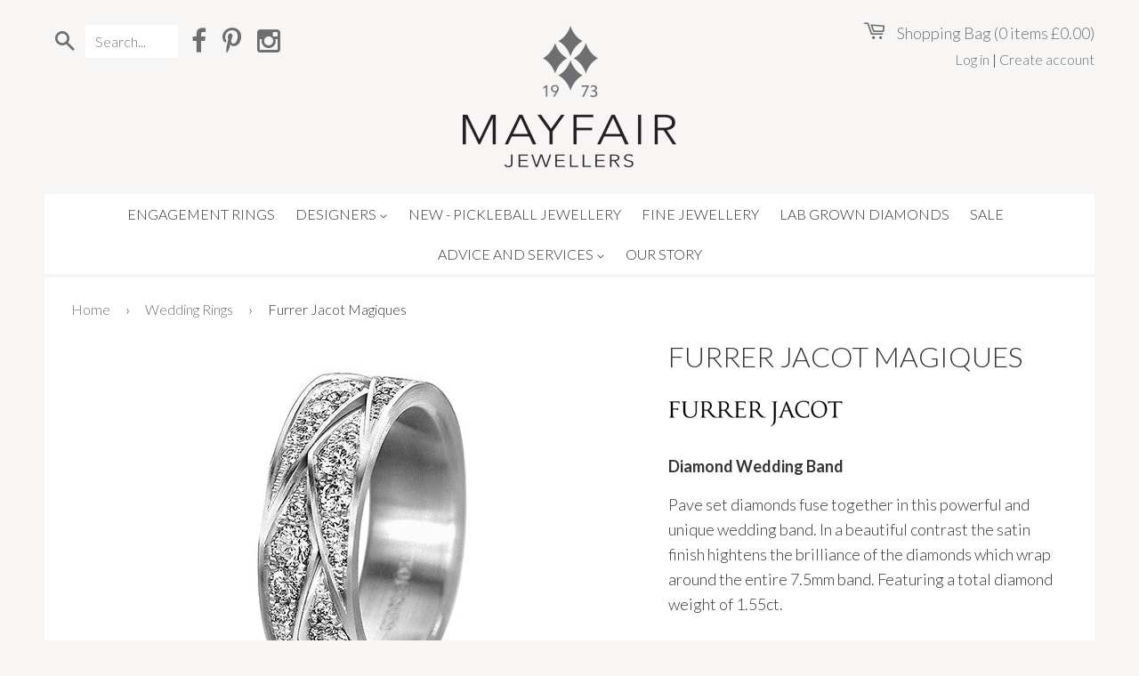

--- FILE ---
content_type: text/html; charset=utf-8
request_url: https://www.mayfairjewellers.com/collections/wedding-rings/products/furrer-jacot-62-52690-magiques-diamond-wedding-band
body_size: 19085
content:
<!doctype html>
<!--[if lt IE 7]><html class="no-js lt-ie9 lt-ie8 lt-ie7" lang="en"> <![endif]-->
<!--[if IE 7]><html class="no-js lt-ie9 lt-ie8" lang="en"> <![endif]-->
<!--[if IE 8]><html class="no-js lt-ie9" lang="en"> <![endif]-->
<!--[if IE 9 ]><html class="ie9 no-js"> <![endif]-->
<!--[if (gt IE 9)|!(IE)]><!--> <html class="no-js"> <!--<![endif]-->
<head>
  
	<!-- Basic page needs ================================================== -->
	<meta charset="utf-8">
	<meta http-equiv="X-UA-Compatible" content="IE=edge,chrome=1">
	
	<link rel="shortcut icon" href="//www.mayfairjewellers.com/cdn/shop/t/2/assets/favicon.png?v=33112238206821496031435159418" type="image/png" />


	<!-- Title and description ================================================== -->
	<title>
	Furrer Jacot Magiques &ndash; Mayfair Jewellers
	</title>

	
	<meta name="description" content="Diamond Wedding Band Pave set diamonds fuse together in this powerful and unique wedding band. In a beautiful contrast the satin finish hightens the brilliance of the diamonds which wrap around the entire 7.5mm band. Featuring a total diamond weight of 1.55ct.">
	
  
    <!-- Verification codes ================================================== -->
    <meta name="google-site-verification" content="p-kahHxQGxGraECe4hc2nVWoByelxvufDH0ZRiP-2pI" />
    <meta name="msvalidate.01" content="AF958E7C54BF5025E1482A10E624AEE9" />
    <meta name="google-site-verification" content="UIFmGT6vwzlMVxi5yUMsDULm4l1HDZSCQPPdrCf5Ij0" />

	<!-- Product meta ================================================== -->
	<!-- /snippets/open-graph-tags.liquid -->


  <meta property="og:type" content="product">
  <meta property="og:title" content="Furrer Jacot Magiques">
  
  <meta property="og:image" content="http://www.mayfairjewellers.com/cdn/shop/products/designer-wedding-ring3_grande.jpg?v=1443786496">
  <meta property="og:image:secure_url" content="https://www.mayfairjewellers.com/cdn/shop/products/designer-wedding-ring3_grande.jpg?v=1443786496">
  
  <meta property="og:price:amount" content="4,909.00">
  <meta property="og:price:currency" content="GBP">


  <meta property="og:description" content="Diamond Wedding Band Pave set diamonds fuse together in this powerful and unique wedding band. In a beautiful contrast the satin finish hightens the brilliance of the diamonds which wrap around the entire 7.5mm band. Featuring a total diamond weight of 1.55ct.">

  <meta property="og:url" content="https://www.mayfairjewellers.com/products/furrer-jacot-62-52690-magiques-diamond-wedding-band">
  <meta property="og:site_name" content="Mayfair Jewellers">

	<!-- /snippets/twitter-card.liquid -->




  <meta name="twitter:site" content="@">


  <meta name="twitter:card" content="product">
  <meta name="twitter:title" content="Furrer Jacot Magiques">
  <meta name="twitter:description" content="Diamond Wedding Band
Pave set diamonds fuse together in this powerful and unique wedding band. In a beautiful contrast the satin finish hightens the brilliance of the diamonds which wrap around the entire 7.5mm band. Featuring a total diamond weight of 1.55ct.">
  <meta name="twitter:image" content="https://www.mayfairjewellers.com/cdn/shop/products/designer-wedding-ring3_medium.jpg?v=1443786496">
  <meta name="twitter:image:width" content="240">
  <meta name="twitter:image:height" content="240">
  <meta name="twitter:label1" content="Price">
  <meta name="twitter:data1" content="From &amp;pound;4,909.00 GBP">
  
  <meta name="twitter:label2" content="Brand">
  <meta name="twitter:data2" content="Furrer Jacot">
  



	<!-- Helpers ================================================== -->
	<link rel="canonical" href="https://www.mayfairjewellers.com/products/furrer-jacot-62-52690-magiques-diamond-wedding-band">
	<meta name="viewport" content="width=device-width,initial-scale=1">
	<meta name="theme-color" content="#747474">
	<meta name="p:domain_verify" content="fd1195d6b5e03b5299cfc070e96e4cd2"/>

	<!-- CSS ================================================== -->
	<link href="//www.mayfairjewellers.com/cdn/shop/t/2/assets/timber.scss.css?v=145896836875902549421722518916" rel="stylesheet" type="text/css" media="all" />
	<link href="//www.mayfairjewellers.com/cdn/shop/t/2/assets/flexslider.scss.css?v=143184654287626385391756592021" rel="stylesheet" type="text/css" media="all" />
	<link href="//maxcdn.bootstrapcdn.com/font-awesome/4.3.0/css/font-awesome.min.css" rel="stylesheet" type="text/css" media="all" />

	<!-- Fonts ================================================== -->
	<link href="https://fonts.googleapis.com/css?family=Lato:100,300,400,700" rel="stylesheet" type="text/css" media="all" />

	<!-- Header hook for plugins ================================================== -->
	<script>window.performance && window.performance.mark && window.performance.mark('shopify.content_for_header.start');</script><meta name="google-site-verification" content="rRtFhKrU1C8BLhF8eM3D-e5OMzUAKQ74dHq5NKoNjrw">
<meta name="facebook-domain-verification" content="2fowaco7ib060lpgxu1gmt10mvynsn">
<meta id="shopify-digital-wallet" name="shopify-digital-wallet" content="/7463089/digital_wallets/dialog">
<link rel="alternate" type="application/json+oembed" href="https://www.mayfairjewellers.com/products/furrer-jacot-62-52690-magiques-diamond-wedding-band.oembed">
<script async="async" src="/checkouts/internal/preloads.js?locale=en-GB"></script>
<script id="shopify-features" type="application/json">{"accessToken":"e4d2b8dc4e615ee3065c75fafcf6f3b4","betas":["rich-media-storefront-analytics"],"domain":"www.mayfairjewellers.com","predictiveSearch":true,"shopId":7463089,"locale":"en"}</script>
<script>var Shopify = Shopify || {};
Shopify.shop = "mayfair-jewellers.myshopify.com";
Shopify.locale = "en";
Shopify.currency = {"active":"GBP","rate":"1.0"};
Shopify.country = "GB";
Shopify.theme = {"name":"mayfair-jewellers-theme","id":9472425,"schema_name":null,"schema_version":null,"theme_store_id":null,"role":"main"};
Shopify.theme.handle = "null";
Shopify.theme.style = {"id":null,"handle":null};
Shopify.cdnHost = "www.mayfairjewellers.com/cdn";
Shopify.routes = Shopify.routes || {};
Shopify.routes.root = "/";</script>
<script type="module">!function(o){(o.Shopify=o.Shopify||{}).modules=!0}(window);</script>
<script>!function(o){function n(){var o=[];function n(){o.push(Array.prototype.slice.apply(arguments))}return n.q=o,n}var t=o.Shopify=o.Shopify||{};t.loadFeatures=n(),t.autoloadFeatures=n()}(window);</script>
<script id="shop-js-analytics" type="application/json">{"pageType":"product"}</script>
<script defer="defer" async type="module" src="//www.mayfairjewellers.com/cdn/shopifycloud/shop-js/modules/v2/client.init-shop-cart-sync_BT-GjEfc.en.esm.js"></script>
<script defer="defer" async type="module" src="//www.mayfairjewellers.com/cdn/shopifycloud/shop-js/modules/v2/chunk.common_D58fp_Oc.esm.js"></script>
<script defer="defer" async type="module" src="//www.mayfairjewellers.com/cdn/shopifycloud/shop-js/modules/v2/chunk.modal_xMitdFEc.esm.js"></script>
<script type="module">
  await import("//www.mayfairjewellers.com/cdn/shopifycloud/shop-js/modules/v2/client.init-shop-cart-sync_BT-GjEfc.en.esm.js");
await import("//www.mayfairjewellers.com/cdn/shopifycloud/shop-js/modules/v2/chunk.common_D58fp_Oc.esm.js");
await import("//www.mayfairjewellers.com/cdn/shopifycloud/shop-js/modules/v2/chunk.modal_xMitdFEc.esm.js");

  window.Shopify.SignInWithShop?.initShopCartSync?.({"fedCMEnabled":true,"windoidEnabled":true});

</script>
<script>(function() {
  var isLoaded = false;
  function asyncLoad() {
    if (isLoaded) return;
    isLoaded = true;
    var urls = ["https:\/\/cdn.shopify.com\/s\/files\/1\/0683\/1371\/0892\/files\/splmn-shopify-prod-August-31.min.js?v=1693985059\u0026shop=mayfair-jewellers.myshopify.com","https:\/\/servicify-appointments.herokuapp.com\/public\/frontend-v1.0.0.js?shop=mayfair-jewellers.myshopify.com"];
    for (var i = 0; i < urls.length; i++) {
      var s = document.createElement('script');
      s.type = 'text/javascript';
      s.async = true;
      s.src = urls[i];
      var x = document.getElementsByTagName('script')[0];
      x.parentNode.insertBefore(s, x);
    }
  };
  if(window.attachEvent) {
    window.attachEvent('onload', asyncLoad);
  } else {
    window.addEventListener('load', asyncLoad, false);
  }
})();</script>
<script id="__st">var __st={"a":7463089,"offset":0,"reqid":"fa75c32d-0888-4c22-a262-eb101d5a69a5-1769487004","pageurl":"www.mayfairjewellers.com\/collections\/wedding-rings\/products\/furrer-jacot-62-52690-magiques-diamond-wedding-band","u":"91401e8ace36","p":"product","rtyp":"product","rid":953172609};</script>
<script>window.ShopifyPaypalV4VisibilityTracking = true;</script>
<script id="captcha-bootstrap">!function(){'use strict';const t='contact',e='account',n='new_comment',o=[[t,t],['blogs',n],['comments',n],[t,'customer']],c=[[e,'customer_login'],[e,'guest_login'],[e,'recover_customer_password'],[e,'create_customer']],r=t=>t.map((([t,e])=>`form[action*='/${t}']:not([data-nocaptcha='true']) input[name='form_type'][value='${e}']`)).join(','),a=t=>()=>t?[...document.querySelectorAll(t)].map((t=>t.form)):[];function s(){const t=[...o],e=r(t);return a(e)}const i='password',u='form_key',d=['recaptcha-v3-token','g-recaptcha-response','h-captcha-response',i],f=()=>{try{return window.sessionStorage}catch{return}},m='__shopify_v',_=t=>t.elements[u];function p(t,e,n=!1){try{const o=window.sessionStorage,c=JSON.parse(o.getItem(e)),{data:r}=function(t){const{data:e,action:n}=t;return t[m]||n?{data:e,action:n}:{data:t,action:n}}(c);for(const[e,n]of Object.entries(r))t.elements[e]&&(t.elements[e].value=n);n&&o.removeItem(e)}catch(o){console.error('form repopulation failed',{error:o})}}const l='form_type',E='cptcha';function T(t){t.dataset[E]=!0}const w=window,h=w.document,L='Shopify',v='ce_forms',y='captcha';let A=!1;((t,e)=>{const n=(g='f06e6c50-85a8-45c8-87d0-21a2b65856fe',I='https://cdn.shopify.com/shopifycloud/storefront-forms-hcaptcha/ce_storefront_forms_captcha_hcaptcha.v1.5.2.iife.js',D={infoText:'Protected by hCaptcha',privacyText:'Privacy',termsText:'Terms'},(t,e,n)=>{const o=w[L][v],c=o.bindForm;if(c)return c(t,g,e,D).then(n);var r;o.q.push([[t,g,e,D],n]),r=I,A||(h.body.append(Object.assign(h.createElement('script'),{id:'captcha-provider',async:!0,src:r})),A=!0)});var g,I,D;w[L]=w[L]||{},w[L][v]=w[L][v]||{},w[L][v].q=[],w[L][y]=w[L][y]||{},w[L][y].protect=function(t,e){n(t,void 0,e),T(t)},Object.freeze(w[L][y]),function(t,e,n,w,h,L){const[v,y,A,g]=function(t,e,n){const i=e?o:[],u=t?c:[],d=[...i,...u],f=r(d),m=r(i),_=r(d.filter((([t,e])=>n.includes(e))));return[a(f),a(m),a(_),s()]}(w,h,L),I=t=>{const e=t.target;return e instanceof HTMLFormElement?e:e&&e.form},D=t=>v().includes(t);t.addEventListener('submit',(t=>{const e=I(t);if(!e)return;const n=D(e)&&!e.dataset.hcaptchaBound&&!e.dataset.recaptchaBound,o=_(e),c=g().includes(e)&&(!o||!o.value);(n||c)&&t.preventDefault(),c&&!n&&(function(t){try{if(!f())return;!function(t){const e=f();if(!e)return;const n=_(t);if(!n)return;const o=n.value;o&&e.removeItem(o)}(t);const e=Array.from(Array(32),(()=>Math.random().toString(36)[2])).join('');!function(t,e){_(t)||t.append(Object.assign(document.createElement('input'),{type:'hidden',name:u})),t.elements[u].value=e}(t,e),function(t,e){const n=f();if(!n)return;const o=[...t.querySelectorAll(`input[type='${i}']`)].map((({name:t})=>t)),c=[...d,...o],r={};for(const[a,s]of new FormData(t).entries())c.includes(a)||(r[a]=s);n.setItem(e,JSON.stringify({[m]:1,action:t.action,data:r}))}(t,e)}catch(e){console.error('failed to persist form',e)}}(e),e.submit())}));const S=(t,e)=>{t&&!t.dataset[E]&&(n(t,e.some((e=>e===t))),T(t))};for(const o of['focusin','change'])t.addEventListener(o,(t=>{const e=I(t);D(e)&&S(e,y())}));const B=e.get('form_key'),M=e.get(l),P=B&&M;t.addEventListener('DOMContentLoaded',(()=>{const t=y();if(P)for(const e of t)e.elements[l].value===M&&p(e,B);[...new Set([...A(),...v().filter((t=>'true'===t.dataset.shopifyCaptcha))])].forEach((e=>S(e,t)))}))}(h,new URLSearchParams(w.location.search),n,t,e,['guest_login'])})(!0,!0)}();</script>
<script integrity="sha256-4kQ18oKyAcykRKYeNunJcIwy7WH5gtpwJnB7kiuLZ1E=" data-source-attribution="shopify.loadfeatures" defer="defer" src="//www.mayfairjewellers.com/cdn/shopifycloud/storefront/assets/storefront/load_feature-a0a9edcb.js" crossorigin="anonymous"></script>
<script data-source-attribution="shopify.dynamic_checkout.dynamic.init">var Shopify=Shopify||{};Shopify.PaymentButton=Shopify.PaymentButton||{isStorefrontPortableWallets:!0,init:function(){window.Shopify.PaymentButton.init=function(){};var t=document.createElement("script");t.src="https://www.mayfairjewellers.com/cdn/shopifycloud/portable-wallets/latest/portable-wallets.en.js",t.type="module",document.head.appendChild(t)}};
</script>
<script data-source-attribution="shopify.dynamic_checkout.buyer_consent">
  function portableWalletsHideBuyerConsent(e){var t=document.getElementById("shopify-buyer-consent"),n=document.getElementById("shopify-subscription-policy-button");t&&n&&(t.classList.add("hidden"),t.setAttribute("aria-hidden","true"),n.removeEventListener("click",e))}function portableWalletsShowBuyerConsent(e){var t=document.getElementById("shopify-buyer-consent"),n=document.getElementById("shopify-subscription-policy-button");t&&n&&(t.classList.remove("hidden"),t.removeAttribute("aria-hidden"),n.addEventListener("click",e))}window.Shopify?.PaymentButton&&(window.Shopify.PaymentButton.hideBuyerConsent=portableWalletsHideBuyerConsent,window.Shopify.PaymentButton.showBuyerConsent=portableWalletsShowBuyerConsent);
</script>
<script data-source-attribution="shopify.dynamic_checkout.cart.bootstrap">document.addEventListener("DOMContentLoaded",(function(){function t(){return document.querySelector("shopify-accelerated-checkout-cart, shopify-accelerated-checkout")}if(t())Shopify.PaymentButton.init();else{new MutationObserver((function(e,n){t()&&(Shopify.PaymentButton.init(),n.disconnect())})).observe(document.body,{childList:!0,subtree:!0})}}));
</script>

<script>window.performance && window.performance.mark && window.performance.mark('shopify.content_for_header.end');</script> 
 <script src="//www.mayfairjewellers.com/cdn/shop/t/2/assets/servicify-asset.js?v=91877444645881521031648813067" type="text/javascript"></script>

	<!-- /snippets/oldIE-js.liquid -->


<!--[if lt IE 9]>
<script src="//html5shiv.googlecode.com/svn/trunk/html5.js" type="text/javascript"></script>
<script src="//www.mayfairjewellers.com/cdn/shop/t/2/assets/respond.min.js?v=52248677837542619231421330734" type="text/javascript"></script>
<link href="//www.mayfairjewellers.com/cdn/shop/t/2/assets/respond-proxy.html" id="respond-proxy" rel="respond-proxy" />
<link href="//www.mayfairjewellers.com/search?q=acb9f92df4bbb5180bdb6cc5b3522750" id="respond-redirect" rel="respond-redirect" />
<script src="//www.mayfairjewellers.com/search?q=acb9f92df4bbb5180bdb6cc5b3522750" type="text/javascript"></script>
<![endif]-->



	<script src="//ajax.googleapis.com/ajax/libs/jquery/1.11.0/jquery.min.js" type="text/javascript"></script>
	<script src="//www.mayfairjewellers.com/cdn/shop/t/2/assets/modernizr.min.js?v=137617515274177302221421330734" type="text/javascript"></script>
  
  
	  <!-- Hotjar Tracking Code for http://www.mayfairjewellers.com -->
	<script>
	    (function(h,o,t,j,a,r){
	        h.hj=h.hj||function(){(h.hj.q=h.hj.q||[]).push(arguments)};
	        h._hjSettings={hjid:309950,hjsv:5};
	        a=o.getElementsByTagName('head')[0];
	        r=o.createElement('script');r.async=1;
	        r.src=t+h._hjSettings.hjid+j+h._hjSettings.hjsv;
	        a.appendChild(r);
	    })(window,document,'//static.hotjar.com/c/hotjar-','.js?sv=');
	</script>
  
  <meta name="google-site-verification" content="UIFmGT6vwzlMVxi5yUMsDULm4l1HDZSCQPPdrCf5Ij0" />
  <!-- HumDash -->
<script type="text/javascript">
  var _ha = _ha || [];
  /* tracker methods like "setCustomDimension" should be called before "trackPageView" */
  _ha.push(['trackPageView']);
  _ha.push(['enableLinkTracking']);
  (function() {
    var u="//app.humdash.com/";
    _ha.push(['setTrackerUrl', u+'humdash.php']);
    _ha.push(['setSiteId', '910']);
    var d=document, g=d.createElement('script'), s=d.getElementsByTagName('script')[0];
    g.type='text/javascript'; g.async=true; g.defer=true; g.src=u+'humdash.js'; s.parentNode.insertBefore(g,s);
  })();
</script>
<!-- End HumDash Code -->

  <script src="https://shopoe.net/app.js"></script>
<link href="https://monorail-edge.shopifysvc.com" rel="dns-prefetch">
<script>(function(){if ("sendBeacon" in navigator && "performance" in window) {try {var session_token_from_headers = performance.getEntriesByType('navigation')[0].serverTiming.find(x => x.name == '_s').description;} catch {var session_token_from_headers = undefined;}var session_cookie_matches = document.cookie.match(/_shopify_s=([^;]*)/);var session_token_from_cookie = session_cookie_matches && session_cookie_matches.length === 2 ? session_cookie_matches[1] : "";var session_token = session_token_from_headers || session_token_from_cookie || "";function handle_abandonment_event(e) {var entries = performance.getEntries().filter(function(entry) {return /monorail-edge.shopifysvc.com/.test(entry.name);});if (!window.abandonment_tracked && entries.length === 0) {window.abandonment_tracked = true;var currentMs = Date.now();var navigation_start = performance.timing.navigationStart;var payload = {shop_id: 7463089,url: window.location.href,navigation_start,duration: currentMs - navigation_start,session_token,page_type: "product"};window.navigator.sendBeacon("https://monorail-edge.shopifysvc.com/v1/produce", JSON.stringify({schema_id: "online_store_buyer_site_abandonment/1.1",payload: payload,metadata: {event_created_at_ms: currentMs,event_sent_at_ms: currentMs}}));}}window.addEventListener('pagehide', handle_abandonment_event);}}());</script>
<script id="web-pixels-manager-setup">(function e(e,d,r,n,o){if(void 0===o&&(o={}),!Boolean(null===(a=null===(i=window.Shopify)||void 0===i?void 0:i.analytics)||void 0===a?void 0:a.replayQueue)){var i,a;window.Shopify=window.Shopify||{};var t=window.Shopify;t.analytics=t.analytics||{};var s=t.analytics;s.replayQueue=[],s.publish=function(e,d,r){return s.replayQueue.push([e,d,r]),!0};try{self.performance.mark("wpm:start")}catch(e){}var l=function(){var e={modern:/Edge?\/(1{2}[4-9]|1[2-9]\d|[2-9]\d{2}|\d{4,})\.\d+(\.\d+|)|Firefox\/(1{2}[4-9]|1[2-9]\d|[2-9]\d{2}|\d{4,})\.\d+(\.\d+|)|Chrom(ium|e)\/(9{2}|\d{3,})\.\d+(\.\d+|)|(Maci|X1{2}).+ Version\/(15\.\d+|(1[6-9]|[2-9]\d|\d{3,})\.\d+)([,.]\d+|)( \(\w+\)|)( Mobile\/\w+|) Safari\/|Chrome.+OPR\/(9{2}|\d{3,})\.\d+\.\d+|(CPU[ +]OS|iPhone[ +]OS|CPU[ +]iPhone|CPU IPhone OS|CPU iPad OS)[ +]+(15[._]\d+|(1[6-9]|[2-9]\d|\d{3,})[._]\d+)([._]\d+|)|Android:?[ /-](13[3-9]|1[4-9]\d|[2-9]\d{2}|\d{4,})(\.\d+|)(\.\d+|)|Android.+Firefox\/(13[5-9]|1[4-9]\d|[2-9]\d{2}|\d{4,})\.\d+(\.\d+|)|Android.+Chrom(ium|e)\/(13[3-9]|1[4-9]\d|[2-9]\d{2}|\d{4,})\.\d+(\.\d+|)|SamsungBrowser\/([2-9]\d|\d{3,})\.\d+/,legacy:/Edge?\/(1[6-9]|[2-9]\d|\d{3,})\.\d+(\.\d+|)|Firefox\/(5[4-9]|[6-9]\d|\d{3,})\.\d+(\.\d+|)|Chrom(ium|e)\/(5[1-9]|[6-9]\d|\d{3,})\.\d+(\.\d+|)([\d.]+$|.*Safari\/(?![\d.]+ Edge\/[\d.]+$))|(Maci|X1{2}).+ Version\/(10\.\d+|(1[1-9]|[2-9]\d|\d{3,})\.\d+)([,.]\d+|)( \(\w+\)|)( Mobile\/\w+|) Safari\/|Chrome.+OPR\/(3[89]|[4-9]\d|\d{3,})\.\d+\.\d+|(CPU[ +]OS|iPhone[ +]OS|CPU[ +]iPhone|CPU IPhone OS|CPU iPad OS)[ +]+(10[._]\d+|(1[1-9]|[2-9]\d|\d{3,})[._]\d+)([._]\d+|)|Android:?[ /-](13[3-9]|1[4-9]\d|[2-9]\d{2}|\d{4,})(\.\d+|)(\.\d+|)|Mobile Safari.+OPR\/([89]\d|\d{3,})\.\d+\.\d+|Android.+Firefox\/(13[5-9]|1[4-9]\d|[2-9]\d{2}|\d{4,})\.\d+(\.\d+|)|Android.+Chrom(ium|e)\/(13[3-9]|1[4-9]\d|[2-9]\d{2}|\d{4,})\.\d+(\.\d+|)|Android.+(UC? ?Browser|UCWEB|U3)[ /]?(15\.([5-9]|\d{2,})|(1[6-9]|[2-9]\d|\d{3,})\.\d+)\.\d+|SamsungBrowser\/(5\.\d+|([6-9]|\d{2,})\.\d+)|Android.+MQ{2}Browser\/(14(\.(9|\d{2,})|)|(1[5-9]|[2-9]\d|\d{3,})(\.\d+|))(\.\d+|)|K[Aa][Ii]OS\/(3\.\d+|([4-9]|\d{2,})\.\d+)(\.\d+|)/},d=e.modern,r=e.legacy,n=navigator.userAgent;return n.match(d)?"modern":n.match(r)?"legacy":"unknown"}(),u="modern"===l?"modern":"legacy",c=(null!=n?n:{modern:"",legacy:""})[u],f=function(e){return[e.baseUrl,"/wpm","/b",e.hashVersion,"modern"===e.buildTarget?"m":"l",".js"].join("")}({baseUrl:d,hashVersion:r,buildTarget:u}),m=function(e){var d=e.version,r=e.bundleTarget,n=e.surface,o=e.pageUrl,i=e.monorailEndpoint;return{emit:function(e){var a=e.status,t=e.errorMsg,s=(new Date).getTime(),l=JSON.stringify({metadata:{event_sent_at_ms:s},events:[{schema_id:"web_pixels_manager_load/3.1",payload:{version:d,bundle_target:r,page_url:o,status:a,surface:n,error_msg:t},metadata:{event_created_at_ms:s}}]});if(!i)return console&&console.warn&&console.warn("[Web Pixels Manager] No Monorail endpoint provided, skipping logging."),!1;try{return self.navigator.sendBeacon.bind(self.navigator)(i,l)}catch(e){}var u=new XMLHttpRequest;try{return u.open("POST",i,!0),u.setRequestHeader("Content-Type","text/plain"),u.send(l),!0}catch(e){return console&&console.warn&&console.warn("[Web Pixels Manager] Got an unhandled error while logging to Monorail."),!1}}}}({version:r,bundleTarget:l,surface:e.surface,pageUrl:self.location.href,monorailEndpoint:e.monorailEndpoint});try{o.browserTarget=l,function(e){var d=e.src,r=e.async,n=void 0===r||r,o=e.onload,i=e.onerror,a=e.sri,t=e.scriptDataAttributes,s=void 0===t?{}:t,l=document.createElement("script"),u=document.querySelector("head"),c=document.querySelector("body");if(l.async=n,l.src=d,a&&(l.integrity=a,l.crossOrigin="anonymous"),s)for(var f in s)if(Object.prototype.hasOwnProperty.call(s,f))try{l.dataset[f]=s[f]}catch(e){}if(o&&l.addEventListener("load",o),i&&l.addEventListener("error",i),u)u.appendChild(l);else{if(!c)throw new Error("Did not find a head or body element to append the script");c.appendChild(l)}}({src:f,async:!0,onload:function(){if(!function(){var e,d;return Boolean(null===(d=null===(e=window.Shopify)||void 0===e?void 0:e.analytics)||void 0===d?void 0:d.initialized)}()){var d=window.webPixelsManager.init(e)||void 0;if(d){var r=window.Shopify.analytics;r.replayQueue.forEach((function(e){var r=e[0],n=e[1],o=e[2];d.publishCustomEvent(r,n,o)})),r.replayQueue=[],r.publish=d.publishCustomEvent,r.visitor=d.visitor,r.initialized=!0}}},onerror:function(){return m.emit({status:"failed",errorMsg:"".concat(f," has failed to load")})},sri:function(e){var d=/^sha384-[A-Za-z0-9+/=]+$/;return"string"==typeof e&&d.test(e)}(c)?c:"",scriptDataAttributes:o}),m.emit({status:"loading"})}catch(e){m.emit({status:"failed",errorMsg:(null==e?void 0:e.message)||"Unknown error"})}}})({shopId: 7463089,storefrontBaseUrl: "https://www.mayfairjewellers.com",extensionsBaseUrl: "https://extensions.shopifycdn.com/cdn/shopifycloud/web-pixels-manager",monorailEndpoint: "https://monorail-edge.shopifysvc.com/unstable/produce_batch",surface: "storefront-renderer",enabledBetaFlags: ["2dca8a86"],webPixelsConfigList: [{"id":"1450869117","configuration":"{\"config\":\"{\\\"pixel_id\\\":\\\"G-FK15ZM2H83\\\",\\\"gtag_events\\\":[{\\\"type\\\":\\\"purchase\\\",\\\"action_label\\\":\\\"G-FK15ZM2H83\\\"},{\\\"type\\\":\\\"page_view\\\",\\\"action_label\\\":\\\"G-FK15ZM2H83\\\"},{\\\"type\\\":\\\"view_item\\\",\\\"action_label\\\":\\\"G-FK15ZM2H83\\\"},{\\\"type\\\":\\\"search\\\",\\\"action_label\\\":\\\"G-FK15ZM2H83\\\"},{\\\"type\\\":\\\"add_to_cart\\\",\\\"action_label\\\":\\\"G-FK15ZM2H83\\\"},{\\\"type\\\":\\\"begin_checkout\\\",\\\"action_label\\\":\\\"G-FK15ZM2H83\\\"},{\\\"type\\\":\\\"add_payment_info\\\",\\\"action_label\\\":\\\"G-FK15ZM2H83\\\"}],\\\"enable_monitoring_mode\\\":false}\"}","eventPayloadVersion":"v1","runtimeContext":"OPEN","scriptVersion":"b2a88bafab3e21179ed38636efcd8a93","type":"APP","apiClientId":1780363,"privacyPurposes":[],"dataSharingAdjustments":{"protectedCustomerApprovalScopes":["read_customer_address","read_customer_email","read_customer_name","read_customer_personal_data","read_customer_phone"]}},{"id":"166461821","eventPayloadVersion":"v1","runtimeContext":"LAX","scriptVersion":"1","type":"CUSTOM","privacyPurposes":["MARKETING"],"name":"Meta pixel (migrated)"},{"id":"198705533","eventPayloadVersion":"v1","runtimeContext":"LAX","scriptVersion":"1","type":"CUSTOM","privacyPurposes":["ANALYTICS"],"name":"Google Analytics tag (migrated)"},{"id":"shopify-app-pixel","configuration":"{}","eventPayloadVersion":"v1","runtimeContext":"STRICT","scriptVersion":"0450","apiClientId":"shopify-pixel","type":"APP","privacyPurposes":["ANALYTICS","MARKETING"]},{"id":"shopify-custom-pixel","eventPayloadVersion":"v1","runtimeContext":"LAX","scriptVersion":"0450","apiClientId":"shopify-pixel","type":"CUSTOM","privacyPurposes":["ANALYTICS","MARKETING"]}],isMerchantRequest: false,initData: {"shop":{"name":"Mayfair Jewellers","paymentSettings":{"currencyCode":"GBP"},"myshopifyDomain":"mayfair-jewellers.myshopify.com","countryCode":"GB","storefrontUrl":"https:\/\/www.mayfairjewellers.com"},"customer":null,"cart":null,"checkout":null,"productVariants":[{"price":{"amount":5240.0,"currencyCode":"GBP"},"product":{"title":"Furrer Jacot Magiques","vendor":"Furrer Jacot","id":"953172609","untranslatedTitle":"Furrer Jacot Magiques","url":"\/products\/furrer-jacot-62-52690-magiques-diamond-wedding-band","type":""},"id":"2947881409","image":{"src":"\/\/www.mayfairjewellers.com\/cdn\/shop\/products\/designer-wedding-ring3.jpg?v=1443786496"},"sku":"62-52690-0-0WG","title":"18ct white gold","untranslatedTitle":"18ct white gold"},{"price":{"amount":5110.0,"currencyCode":"GBP"},"product":{"title":"Furrer Jacot Magiques","vendor":"Furrer Jacot","id":"953172609","untranslatedTitle":"Furrer Jacot Magiques","url":"\/products\/furrer-jacot-62-52690-magiques-diamond-wedding-band","type":""},"id":"2947881473","image":{"src":"\/\/www.mayfairjewellers.com\/cdn\/shop\/products\/designer-wedding-ring3.jpg?v=1443786496"},"sku":"62-52690-0-0YG","title":"18ct yellow gold","untranslatedTitle":"18ct yellow gold"},{"price":{"amount":5179.0,"currencyCode":"GBP"},"product":{"title":"Furrer Jacot Magiques","vendor":"Furrer Jacot","id":"953172609","untranslatedTitle":"Furrer Jacot Magiques","url":"\/products\/furrer-jacot-62-52690-magiques-diamond-wedding-band","type":""},"id":"2947881537","image":{"src":"\/\/www.mayfairjewellers.com\/cdn\/shop\/products\/designer-wedding-ring3.jpg?v=1443786496"},"sku":"62-52690-0-0RG","title":"18ct rose gold","untranslatedTitle":"18ct rose gold"},{"price":{"amount":6019.0,"currencyCode":"GBP"},"product":{"title":"Furrer Jacot Magiques","vendor":"Furrer Jacot","id":"953172609","untranslatedTitle":"Furrer Jacot Magiques","url":"\/products\/furrer-jacot-62-52690-magiques-diamond-wedding-band","type":""},"id":"2947881601","image":{"src":"\/\/www.mayfairjewellers.com\/cdn\/shop\/products\/designer-wedding-ring3.jpg?v=1443786496"},"sku":"62-52690-0-0PT","title":"platinum","untranslatedTitle":"platinum"},{"price":{"amount":4909.0,"currencyCode":"GBP"},"product":{"title":"Furrer Jacot Magiques","vendor":"Furrer Jacot","id":"953172609","untranslatedTitle":"Furrer Jacot Magiques","url":"\/products\/furrer-jacot-62-52690-magiques-diamond-wedding-band","type":""},"id":"2947881665","image":{"src":"\/\/www.mayfairjewellers.com\/cdn\/shop\/products\/designer-wedding-ring3.jpg?v=1443786496"},"sku":"62-52690-0-0PD","title":"palladium","untranslatedTitle":"palladium"}],"purchasingCompany":null},},"https://www.mayfairjewellers.com/cdn","fcfee988w5aeb613cpc8e4bc33m6693e112",{"modern":"","legacy":""},{"shopId":"7463089","storefrontBaseUrl":"https:\/\/www.mayfairjewellers.com","extensionBaseUrl":"https:\/\/extensions.shopifycdn.com\/cdn\/shopifycloud\/web-pixels-manager","surface":"storefront-renderer","enabledBetaFlags":"[\"2dca8a86\"]","isMerchantRequest":"false","hashVersion":"fcfee988w5aeb613cpc8e4bc33m6693e112","publish":"custom","events":"[[\"page_viewed\",{}],[\"product_viewed\",{\"productVariant\":{\"price\":{\"amount\":5240.0,\"currencyCode\":\"GBP\"},\"product\":{\"title\":\"Furrer Jacot Magiques\",\"vendor\":\"Furrer Jacot\",\"id\":\"953172609\",\"untranslatedTitle\":\"Furrer Jacot Magiques\",\"url\":\"\/products\/furrer-jacot-62-52690-magiques-diamond-wedding-band\",\"type\":\"\"},\"id\":\"2947881409\",\"image\":{\"src\":\"\/\/www.mayfairjewellers.com\/cdn\/shop\/products\/designer-wedding-ring3.jpg?v=1443786496\"},\"sku\":\"62-52690-0-0WG\",\"title\":\"18ct white gold\",\"untranslatedTitle\":\"18ct white gold\"}}]]"});</script><script>
  window.ShopifyAnalytics = window.ShopifyAnalytics || {};
  window.ShopifyAnalytics.meta = window.ShopifyAnalytics.meta || {};
  window.ShopifyAnalytics.meta.currency = 'GBP';
  var meta = {"product":{"id":953172609,"gid":"gid:\/\/shopify\/Product\/953172609","vendor":"Furrer Jacot","type":"","handle":"furrer-jacot-62-52690-magiques-diamond-wedding-band","variants":[{"id":2947881409,"price":524000,"name":"Furrer Jacot Magiques - 18ct white gold","public_title":"18ct white gold","sku":"62-52690-0-0WG"},{"id":2947881473,"price":511000,"name":"Furrer Jacot Magiques - 18ct yellow gold","public_title":"18ct yellow gold","sku":"62-52690-0-0YG"},{"id":2947881537,"price":517900,"name":"Furrer Jacot Magiques - 18ct rose gold","public_title":"18ct rose gold","sku":"62-52690-0-0RG"},{"id":2947881601,"price":601900,"name":"Furrer Jacot Magiques - platinum","public_title":"platinum","sku":"62-52690-0-0PT"},{"id":2947881665,"price":490900,"name":"Furrer Jacot Magiques - palladium","public_title":"palladium","sku":"62-52690-0-0PD"}],"remote":false},"page":{"pageType":"product","resourceType":"product","resourceId":953172609,"requestId":"fa75c32d-0888-4c22-a262-eb101d5a69a5-1769487004"}};
  for (var attr in meta) {
    window.ShopifyAnalytics.meta[attr] = meta[attr];
  }
</script>
<script class="analytics">
  (function () {
    var customDocumentWrite = function(content) {
      var jquery = null;

      if (window.jQuery) {
        jquery = window.jQuery;
      } else if (window.Checkout && window.Checkout.$) {
        jquery = window.Checkout.$;
      }

      if (jquery) {
        jquery('body').append(content);
      }
    };

    var hasLoggedConversion = function(token) {
      if (token) {
        return document.cookie.indexOf('loggedConversion=' + token) !== -1;
      }
      return false;
    }

    var setCookieIfConversion = function(token) {
      if (token) {
        var twoMonthsFromNow = new Date(Date.now());
        twoMonthsFromNow.setMonth(twoMonthsFromNow.getMonth() + 2);

        document.cookie = 'loggedConversion=' + token + '; expires=' + twoMonthsFromNow;
      }
    }

    var trekkie = window.ShopifyAnalytics.lib = window.trekkie = window.trekkie || [];
    if (trekkie.integrations) {
      return;
    }
    trekkie.methods = [
      'identify',
      'page',
      'ready',
      'track',
      'trackForm',
      'trackLink'
    ];
    trekkie.factory = function(method) {
      return function() {
        var args = Array.prototype.slice.call(arguments);
        args.unshift(method);
        trekkie.push(args);
        return trekkie;
      };
    };
    for (var i = 0; i < trekkie.methods.length; i++) {
      var key = trekkie.methods[i];
      trekkie[key] = trekkie.factory(key);
    }
    trekkie.load = function(config) {
      trekkie.config = config || {};
      trekkie.config.initialDocumentCookie = document.cookie;
      var first = document.getElementsByTagName('script')[0];
      var script = document.createElement('script');
      script.type = 'text/javascript';
      script.onerror = function(e) {
        var scriptFallback = document.createElement('script');
        scriptFallback.type = 'text/javascript';
        scriptFallback.onerror = function(error) {
                var Monorail = {
      produce: function produce(monorailDomain, schemaId, payload) {
        var currentMs = new Date().getTime();
        var event = {
          schema_id: schemaId,
          payload: payload,
          metadata: {
            event_created_at_ms: currentMs,
            event_sent_at_ms: currentMs
          }
        };
        return Monorail.sendRequest("https://" + monorailDomain + "/v1/produce", JSON.stringify(event));
      },
      sendRequest: function sendRequest(endpointUrl, payload) {
        // Try the sendBeacon API
        if (window && window.navigator && typeof window.navigator.sendBeacon === 'function' && typeof window.Blob === 'function' && !Monorail.isIos12()) {
          var blobData = new window.Blob([payload], {
            type: 'text/plain'
          });

          if (window.navigator.sendBeacon(endpointUrl, blobData)) {
            return true;
          } // sendBeacon was not successful

        } // XHR beacon

        var xhr = new XMLHttpRequest();

        try {
          xhr.open('POST', endpointUrl);
          xhr.setRequestHeader('Content-Type', 'text/plain');
          xhr.send(payload);
        } catch (e) {
          console.log(e);
        }

        return false;
      },
      isIos12: function isIos12() {
        return window.navigator.userAgent.lastIndexOf('iPhone; CPU iPhone OS 12_') !== -1 || window.navigator.userAgent.lastIndexOf('iPad; CPU OS 12_') !== -1;
      }
    };
    Monorail.produce('monorail-edge.shopifysvc.com',
      'trekkie_storefront_load_errors/1.1',
      {shop_id: 7463089,
      theme_id: 9472425,
      app_name: "storefront",
      context_url: window.location.href,
      source_url: "//www.mayfairjewellers.com/cdn/s/trekkie.storefront.a804e9514e4efded663580eddd6991fcc12b5451.min.js"});

        };
        scriptFallback.async = true;
        scriptFallback.src = '//www.mayfairjewellers.com/cdn/s/trekkie.storefront.a804e9514e4efded663580eddd6991fcc12b5451.min.js';
        first.parentNode.insertBefore(scriptFallback, first);
      };
      script.async = true;
      script.src = '//www.mayfairjewellers.com/cdn/s/trekkie.storefront.a804e9514e4efded663580eddd6991fcc12b5451.min.js';
      first.parentNode.insertBefore(script, first);
    };
    trekkie.load(
      {"Trekkie":{"appName":"storefront","development":false,"defaultAttributes":{"shopId":7463089,"isMerchantRequest":null,"themeId":9472425,"themeCityHash":"6243804992814416725","contentLanguage":"en","currency":"GBP","eventMetadataId":"21f84ddf-2468-4332-a422-964e0a351717"},"isServerSideCookieWritingEnabled":true,"monorailRegion":"shop_domain","enabledBetaFlags":["65f19447"]},"Session Attribution":{},"S2S":{"facebookCapiEnabled":false,"source":"trekkie-storefront-renderer","apiClientId":580111}}
    );

    var loaded = false;
    trekkie.ready(function() {
      if (loaded) return;
      loaded = true;

      window.ShopifyAnalytics.lib = window.trekkie;

      var originalDocumentWrite = document.write;
      document.write = customDocumentWrite;
      try { window.ShopifyAnalytics.merchantGoogleAnalytics.call(this); } catch(error) {};
      document.write = originalDocumentWrite;

      window.ShopifyAnalytics.lib.page(null,{"pageType":"product","resourceType":"product","resourceId":953172609,"requestId":"fa75c32d-0888-4c22-a262-eb101d5a69a5-1769487004","shopifyEmitted":true});

      var match = window.location.pathname.match(/checkouts\/(.+)\/(thank_you|post_purchase)/)
      var token = match? match[1]: undefined;
      if (!hasLoggedConversion(token)) {
        setCookieIfConversion(token);
        window.ShopifyAnalytics.lib.track("Viewed Product",{"currency":"GBP","variantId":2947881409,"productId":953172609,"productGid":"gid:\/\/shopify\/Product\/953172609","name":"Furrer Jacot Magiques - 18ct white gold","price":"5240.00","sku":"62-52690-0-0WG","brand":"Furrer Jacot","variant":"18ct white gold","category":"","nonInteraction":true,"remote":false},undefined,undefined,{"shopifyEmitted":true});
      window.ShopifyAnalytics.lib.track("monorail:\/\/trekkie_storefront_viewed_product\/1.1",{"currency":"GBP","variantId":2947881409,"productId":953172609,"productGid":"gid:\/\/shopify\/Product\/953172609","name":"Furrer Jacot Magiques - 18ct white gold","price":"5240.00","sku":"62-52690-0-0WG","brand":"Furrer Jacot","variant":"18ct white gold","category":"","nonInteraction":true,"remote":false,"referer":"https:\/\/www.mayfairjewellers.com\/collections\/wedding-rings\/products\/furrer-jacot-62-52690-magiques-diamond-wedding-band"});
      }
    });


        var eventsListenerScript = document.createElement('script');
        eventsListenerScript.async = true;
        eventsListenerScript.src = "//www.mayfairjewellers.com/cdn/shopifycloud/storefront/assets/shop_events_listener-3da45d37.js";
        document.getElementsByTagName('head')[0].appendChild(eventsListenerScript);

})();</script>
  <script>
  if (!window.ga || (window.ga && typeof window.ga !== 'function')) {
    window.ga = function ga() {
      (window.ga.q = window.ga.q || []).push(arguments);
      if (window.Shopify && window.Shopify.analytics && typeof window.Shopify.analytics.publish === 'function') {
        window.Shopify.analytics.publish("ga_stub_called", {}, {sendTo: "google_osp_migration"});
      }
      console.error("Shopify's Google Analytics stub called with:", Array.from(arguments), "\nSee https://help.shopify.com/manual/promoting-marketing/pixels/pixel-migration#google for more information.");
    };
    if (window.Shopify && window.Shopify.analytics && typeof window.Shopify.analytics.publish === 'function') {
      window.Shopify.analytics.publish("ga_stub_initialized", {}, {sendTo: "google_osp_migration"});
    }
  }
</script>
<script
  defer
  src="https://www.mayfairjewellers.com/cdn/shopifycloud/perf-kit/shopify-perf-kit-3.0.4.min.js"
  data-application="storefront-renderer"
  data-shop-id="7463089"
  data-render-region="gcp-us-east1"
  data-page-type="product"
  data-theme-instance-id="9472425"
  data-theme-name=""
  data-theme-version=""
  data-monorail-region="shop_domain"
  data-resource-timing-sampling-rate="10"
  data-shs="true"
  data-shs-beacon="true"
  data-shs-export-with-fetch="true"
  data-shs-logs-sample-rate="1"
  data-shs-beacon-endpoint="https://www.mayfairjewellers.com/api/collect"
></script>
</head>


<body id="furrer-jacot-magiques" class="template-product" >

	<div id="NavDrawer" class="drawer drawer--left">
	<div class="drawer__header">
		<div class="drawer__title h3">Browse</div>
		<div class="drawer__close js-drawer-close">
			<button type="button" class="icon-fallback-text">
				<span class="icon icon-x" aria-hidden="true"></span>
				<span class="fallback-text">Close menu</span>
			</button>
		</div>
	</div>
	<!-- begin mobile-nav -->
	<ul class="mobile-nav">
		<li class="mobile-nav__item mobile-nav__search">
			<!-- /snippets/search-bar.liquid -->


<form action="/search" method="get" role="search" class="input-group search-bar">
  
  <input type="search" name="q" value="" placeholder="Search..." class="input-group-field" aria-label="Search...">
  <span class="input-group-btn">
    <button type="submit" class="btn2 icon-fallback-text">
      <span class="icon icon-search" aria-hidden="true"></span>
      <span class="fallback-text">Search</span>
    </button>
  </span>
</form>

		</li>
		
			
			
			
				<li class="mobile-nav__item">
					<a href="/collections/engagement-rings" class="mobile-nav__link">Engagement Rings</a>
				</li>
			
		
			
			
			
				<li class="mobile-nav__item" aria-haspopup="true">
					<div class="mobile-nav__has-sublist">
						<a href="/pages/designers" class="mobile-nav__link">Designers</a>
						<div class="mobile-nav__toggle">
							<button type="button" class="icon-fallback-text mobile-nav__toggle-open">
								<span class="icon icon-plus" aria-hidden="true"></span>
								<span class="fallback-text">See More</span>
							</button>
							<button type="button" class="icon-fallback-text mobile-nav__toggle-close">
								<span class="icon icon-minus" aria-hidden="true"></span>
								<span class="fallback-text">"Close Cart"</span>
							</button>
						</div>
					</div>
					<ul class="mobile-nav__sublist">
						
							<li class="mobile-nav__item ">
								<a href="/collections/tacori" class="mobile-nav__link">Tacori</a>
							</li>
						
							<li class="mobile-nav__item ">
								<a href="/collections/mayfair-signature" class="mobile-nav__link">Mayfair Signature</a>
							</li>
						
							<li class="mobile-nav__item ">
								<a href="/collections/pickleball-jewellery" class="mobile-nav__link">Thaddea Lock Pickleball collection </a>
							</li>
						
					</ul>
				</li>
			
		
			
			
			
				<li class="mobile-nav__item">
					<a href="/collections/pickleball-jewellery" class="mobile-nav__link">NEW - Pickleball Jewellery </a>
				</li>
			
		
			
			
			
				<li class="mobile-nav__item">
					<a href="/collections/jewellery" class="mobile-nav__link">Fine Jewellery</a>
				</li>
			
		
			
			
			
				<li class="mobile-nav__item">
					<a href="/pages/laboratory-grown-diamonds" class="mobile-nav__link">Lab Grown Diamonds</a>
				</li>
			
		
			
			
			
				<li class="mobile-nav__item">
					<a href="/collections/sale" class="mobile-nav__link">Sale</a>
				</li>
			
		
			
			
			
				<li class="mobile-nav__item" aria-haspopup="true">
					<div class="mobile-nav__has-sublist">
						<a href="/pages/testimonials" class="mobile-nav__link">Advice and Services</a>
						<div class="mobile-nav__toggle">
							<button type="button" class="icon-fallback-text mobile-nav__toggle-open">
								<span class="icon icon-plus" aria-hidden="true"></span>
								<span class="fallback-text">See More</span>
							</button>
							<button type="button" class="icon-fallback-text mobile-nav__toggle-close">
								<span class="icon icon-minus" aria-hidden="true"></span>
								<span class="fallback-text">"Close Cart"</span>
							</button>
						</div>
					</div>
					<ul class="mobile-nav__sublist">
						
							<li class="mobile-nav__item ">
								<a href="/pages/contact" class="mobile-nav__link">Contact Us</a>
							</li>
						
							<li class="mobile-nav__item ">
								<a href="/pages/book-an-appointment" class="mobile-nav__link">Book an Appointment</a>
							</li>
						
							<li class="mobile-nav__item ">
								<a href="/pages/diamond-education" class="mobile-nav__link">Diamond Advice and Education</a>
							</li>
						
							<li class="mobile-nav__item ">
								<a href="/pages/ring-size-guide" class="mobile-nav__link">Ring Sizing Guide</a>
							</li>
						
							<li class="mobile-nav__item ">
								<a href="/pages/sell-your-gold" class="mobile-nav__link">Sell your gold</a>
							</li>
						
							<li class="mobile-nav__item ">
								<a href="/pages/testimonials" class="mobile-nav__link">Testimonials </a>
							</li>
						
							<li class="mobile-nav__item ">
								<a href="/blogs/diamond-jewellery-education" class="mobile-nav__link">Education Centre</a>
							</li>
						
							<li class="mobile-nav__item ">
								<a href="/pages/jewellery-clean-polish-service" class="mobile-nav__link">Mayfair cleaning </a>
							</li>
						
					</ul>
				</li>
			
		
			
			
			
				<li class="mobile-nav__item">
					<a href="/pages/about" class="mobile-nav__link">Our Story</a>
				</li>
			
		

		
		
			
				<li class="mobile-nav__item">
					<a href="https://shopify.com/7463089/account?locale=en&amp;region_country=GB" id="customer_login_link">Log in</a>
				</li>
				
				<li class="mobile-nav__item">
					<a href="https://shopify.com/7463089/account?locale=en" id="customer_register_link">Create account</a>
				</li>
				
			
		
	</ul>
	<!-- //mobile-nav -->
</div>

	<div id="CartDrawer" class="drawer drawer--right">
		<div class="drawer__header">
			<div class="drawer__title h3">Shopping Bag</div>
				<div class="drawer__close js-drawer-close">
					<button type="button" class="icon-fallback-text">
						<span class="icon icon-x" aria-hidden="true"></span>
						<span class="fallback-text">"Close Cart"</span>
					</button>
				</div>
			</div>
		<div id="CartContainer"></div>
	</div>

	<div id="PageContainer" class="is-moved-by-drawer">
		<header class="site-header" role="banner">
			<div class="wrapper">
				<div class="grid--full medium-down--hide">
					<div class="grid__item text-center">

						<div class="site-header__search">
							<form action="/search" method="get" role="search" class="input-group search-bar">
  								<span class="input-group-btn">
    								<button type="submit" class="btn icon-fallback-text">
      									<span class="icon icon-search" aria-hidden="true"></span>
      									<span class="fallback-text">Search</span>
    								</button>
  								</span>
  								<input id="header-search-input" type="search" name="q" value="" placeholder="Search..." class="input-group-field" aria-label="Search...">
							</form>
						</div>

						<ul class="site-header__social-icons">
							
	<li>
		<a class="icon-fallback-text" href="https://www.facebook.com/pages/Mayfair-Jewellers/1508094399409413" title="Mayfair Jewellers on Facebook" target="blank">
			
			<i class="fa fa-facebook"></i>
			<span class="fallback-text">Facebook</span>
		</a>
	</li>



	<li>
		<a class="icon-fallback-text" href="https://www.pinterest.co.uk/mayfairjewellrs/" title="Mayfair Jewellers on Pinterest" target="blank">
			<i class="fa fa-pinterest-p"></i>
			<span class="fallback-text">Pinterest</span>
		</a>
	</li>


	<li>
		<a class="icon-fallback-text" href="https://instagram.com/mayfairjewellers" title="Mayfair Jewellers on Instagram" target="blank">
			<i class="fa fa-instagram"></i>
			<span class="fallback-text">Instagram</span>
		</a>
	</li>

						</ul>

					</div>
					<div class="grid__item text-center large--text-right">
						
						
						<a href="/cart" id="CartToggle" class="site-header__cart">
							<i class="icon icon-cart"></i>
							Shopping Bag
							(<span id="CartCount">0</span>
							items
							<span id="CartCost">&pound;0.00</span>)
						</a>

						
						
							<p class="site-header__text-links">
								
									<a href="https://shopify.com/7463089/account?locale=en&amp;region_country=GB" id="customer_login_link">Log in</a>
									
										| <a href="https://shopify.com/7463089/account?locale=en" id="customer_register_link">Create account</a>
									
								
							</p>
						

					</div>
				</div>
				<div class="grid--full">
					<div class="grid__item">
						
						
							<div class="h1 site-header__logo" itemscope itemtype="http://schema.org/Organization">
						
						
							<a href="/" itemprop="url">
								<img src="//www.mayfairjewellers.com/cdn/shop/t/2/assets/logo.png?v=18060154127245493671426787602" alt="Mayfair Jewellers" itemprop="logo">
							</a>
						
						
							</div>
						
					</div>
				</div>
			</div>
		</header>

		<nav class="nav-bar" role="navigation">
	<div class="wrapper">
		<div class="medium-down--hide">
			

			<!-- begin site-nav -->
			<ul class="site-nav" id="AccessibleNav">
				
					
					
					
						<li >
							<a href="/collections/engagement-rings" class="site-nav__link">Engagement Rings</a>
						</li>
					
				
					
					
					
						<li class="site-nav--has-dropdown" aria-haspopup="true">
							<a href="/pages/designers" class="site-nav__link">
								Designers
								<span class="icon icon-arrow-down" aria-hidden="true"></span>
							</a>
							<ul class="site-nav__dropdown">
								
									<li>
										<a href="/collections/tacori" class="site-nav__link">Tacori</a>
									</li>
								
									<li>
										<a href="/collections/mayfair-signature" class="site-nav__link">Mayfair Signature</a>
									</li>
								
									<li>
										<a href="/collections/pickleball-jewellery" class="site-nav__link">Thaddea Lock Pickleball collection </a>
									</li>
								
							</ul>
						</li>
					
				
					
					
					
						<li >
							<a href="/collections/pickleball-jewellery" class="site-nav__link">NEW - Pickleball Jewellery </a>
						</li>
					
				
					
					
					
						<li >
							<a href="/collections/jewellery" class="site-nav__link">Fine Jewellery</a>
						</li>
					
				
					
					
					
						<li >
							<a href="/pages/laboratory-grown-diamonds" class="site-nav__link">Lab Grown Diamonds</a>
						</li>
					
				
					
					
					
						<li >
							<a href="/collections/sale" class="site-nav__link">Sale</a>
						</li>
					
				
					
					
					
						<li class="site-nav--has-dropdown" aria-haspopup="true">
							<a href="/pages/testimonials" class="site-nav__link">
								Advice and Services
								<span class="icon icon-arrow-down" aria-hidden="true"></span>
							</a>
							<ul class="site-nav__dropdown">
								
									<li>
										<a href="/pages/contact" class="site-nav__link">Contact Us</a>
									</li>
								
									<li>
										<a href="/pages/book-an-appointment" class="site-nav__link">Book an Appointment</a>
									</li>
								
									<li>
										<a href="/pages/diamond-education" class="site-nav__link">Diamond Advice and Education</a>
									</li>
								
									<li>
										<a href="/pages/ring-size-guide" class="site-nav__link">Ring Sizing Guide</a>
									</li>
								
									<li>
										<a href="/pages/sell-your-gold" class="site-nav__link">Sell your gold</a>
									</li>
								
									<li>
										<a href="/pages/testimonials" class="site-nav__link">Testimonials </a>
									</li>
								
									<li>
										<a href="/blogs/diamond-jewellery-education" class="site-nav__link">Education Centre</a>
									</li>
								
									<li>
										<a href="/pages/jewellery-clean-polish-service" class="site-nav__link">Mayfair cleaning </a>
									</li>
								
							</ul>
						</li>
					
				
					
					
					
						<li >
							<a href="/pages/about" class="site-nav__link">Our Story</a>
						</li>
					
				
			</ul>
			<!-- //site-nav -->
			
		</div>
		<div class="large--hide medium-down--show">
			<div class="grid">
				<div class="grid__item one-half">
					<div class="site-nav--mobile">
						<button type="button" class="icon-fallback-text site-nav__link js-drawer-open-left" aria-controls="NavDrawer" aria-expanded="false">
							<span class="icon icon-hamburger" aria-hidden="true"></span> Menu
						</button>
					</div>
				</div>
				<div class="grid__item one-half text-right">
					<div class="site-nav--mobile">
						<a href="/cart" class="js-drawer-open-right site-nav__link" aria-controls="CartDrawer" aria-expanded="false">
							<span class="icon-fallback-text">
								<span class="icon icon-cart" aria-hidden="true"></span>
								<span class="fallback-text">Shopping Bag</span>
							</span>
						</a>
					</div>
				</div>
			</div>
		</div>
	</div>
</nav>

		<main class="wrapper main-content" role="main">

			<!-- /templates/product.diamond-ring.liquid -->


<div itemscope itemtype="http://schema.org/Product">

	<meta itemprop="url" content="https://www.mayfairjewellers.com/products/furrer-jacot-62-52690-magiques-diamond-wedding-band">
	<meta itemprop="image" content="//www.mayfairjewellers.com/cdn/shop/products/designer-wedding-ring3_grande.jpg?v=1443786496">

	<!-- /snippets/breadcrumb.liquid -->


<nav class="breadcrumb" role="navigation" aria-label="breadcrumbs">
  <a href="/" title="Back to the frontpage">Home</a>

  

    
      <span aria-hidden="true">&rsaquo;</span>
      
        
        <a href="/collections/wedding-rings" title="">Wedding Rings</a>
      
    
    <span aria-hidden="true">&rsaquo;</span>
    <span>Furrer Jacot Magiques</span>

  
</nav>



	<div class="grid product-single product-single-details">
		<div class="grid__item large--seven-twelfths text-center">
			<div class="grid">
				
				
					<div class="grid__item">
				
					<div class="product-single__photos" id="ProductPhoto">
						
						<img src="//www.mayfairjewellers.com/cdn/shop/products/designer-wedding-ring3_large.jpg?v=1443786496" alt="Furrer Jacot diamond wedding band. Magiques Collection." id="ProductPhotoImg">
					</div>
				</div>
			</div>
		</div>

		<div class="grid__item large--five-twelfths">

			<h1 class="product-title" itemprop="name">Furrer Jacot Magiques</h1>

			
			<div class="vendor-logo">
				
				
				<img src="//www.mayfairjewellers.com/cdn/shop/files/furrer-jacot.png?v=1083036100579646945" alt="" />
			</div>
			

			<div class="product-description rte" itemprop="description">
				<p><strong>Diamond Wedding Band</strong></p>
<p>Pave set diamonds fuse together in this powerful and unique wedding band. In a beautiful contrast the satin finish hightens the brilliance of the diamonds which wrap around the entire 7.5mm band. Featuring a total diamond weight of 1.55ct.</p>
			</div>

			<div class="call-to-actions">
				<a href="/pages/contact" class="call-to-action">
					<i class="fa fa-phone"></i>
					ENQUIRE
					<p>Call or email us about this ring</p>
				</a>
				<a href="/pages/contact" class="call-to-action">
					<i class="fa fa-calendar"></i>
					BOOK APPOINTMENT
					<p>Come see us in Mayfair, London</p>
				</a>
			</div>

			
			
				
					<p>

					
						
						<span class="left">
							<a href="/collections/wedding-rings/products/tacori-sculpted-crescent-112-4-mens-wedding-band#content" title="">&larr; Previous Product</a>
						</span>
					

					
						
						<span class="right">
							<a href="/collections/wedding-rings/products/furrer-jacot-71-25220-magiques-mens-wedding-band#content" title="">Next Product &rarr;</a>
						</span>
					

					</p>
				
			

		</div>
	</div>

	<div class="grid product-single product-single-options">
		<div itemprop="offers" itemscope itemtype="http://schema.org/Offer">

			
			<form action="/cart/add" method="post" enctype="multipart/form-data" id="AddToCartForm">

				<div class="grid__item large--seven-twelfths">

					<div class="grid">
						<div class="grid__item large--two-thirds">
			
							
							

							
							
							<input type="hidden" name="carat_min" value="4.0">
							<input type="hidden" name="carat_max" value="10.0">
							<input type="hidden" name="parent_product_id" value="953172609">
							<input type="hidden" name="parent_product_handle" value="furrer-jacot-62-52690-magiques-diamond-wedding-band">

							
							<select name="id" id="productSelect" class="product-single__variants">
								
									

										
										<option  selected="selected"  value="2947881409">18ct white gold - &pound;5,240.00 GBP</option>

									
								
									

										
										<option  value="2947881473">18ct yellow gold - &pound;5,110.00 GBP</option>

									
								
									

										
										<option  value="2947881537">18ct rose gold - &pound;5,179.00 GBP</option>

									
								
									

										
										<option  value="2947881601">platinum - &pound;6,019.00 GBP</option>

									
								
									

										
										<option  value="2947881665">palladium - &pound;4,909.00 GBP</option>

									
								
							</select>

							
							<div class="selector-wrapper">
								<label for="finger-size-option">Finger Size</label>
								<select id="finger-size-option" name="properties[Finger Size]" required>
									<option selected disabled>Select Finger Size</option>
									<option value="G">G</option>
									<option value="G 1/2">G 1/2</option>
									<option value="H">H</option>
									<option value="H 1/2">H 1/2</option>
									<option value="I">I</option>
									<option value="I 1/2">I 1/2</option>
									<option value="J">J</option>
									<option value="J 1/2">J 1/2</option>
									<option value="K">K</option>
									<option value="K 1/2">K 1/2</option>
									<option value="L">L</option>
									<option value="L 1/2">L 1/2</option>
									<option value="M">M</option>
									<option value="M 1/2">M 1/2</option>
									<option value="N">N</option>
									<option value="N 1/2">N 1/2</option>
									<option value="O">O</option>
									<option value="O 1/2">O 1/2</option>
									<option value="P">P</option>
									<option value="P 1/2">P 1/2</option>
									<option value="Q">Q</option>
									<option value="Q 1/2">Q 1/2</option>
									<option value="R">R</option>
									<option value="R 1/2">R 1/2</option>
									<option value="S">S</option>
									<option value="S 1/2">S 1/2</option>
									<option value="T">T</option>
									<option value="T 1/2">T 1/2</option>
								</select>
							</div>
						</div>

						<div class="grid__item large--one-third">
							<meta itemprop="priceCurrency" content="GBP">
							<link itemprop="availability" href="http://schema.org/InStock">

							
							<span id="ProductPrice" class="product-price" itemprop="price">
								&pound;4,909.00
							</span>

							<div class="price-mesg">
								INC TAX &amp; SHIPPING
							</div>

							

							<p class="ring-only-option-mesg">Ring only option is purchased without a centre stone</p>
						</div>
					</div>

				</div>
				<div class="grid__item large--five-twelfths">
					<input type="hidden" name="quantity" value="1" min="1">

					<button type="submit" id="AddToCartAndDiamondSelector" class="btn buy-btn buy-btn--diamond">
						<span id="AddRingAndDiamondText">Buy Ring &amp; Add a Diamond</span> <i class="fa fa-diamond"></i>
					</button>
					
					<button type="submit" name="add" id="AddToCart" class="btn buy-btn">
						<span id="AddRingOnlyText">Buy Ring Only</span>
					</button>
				</div>
			</form>
		</div>
	</div>

	<div class="grid product-single product-single-content text-center">
		<div class="grid__item">
			<div class="line-divider"></div>

			<p><strong>Diamond Wedding Band</strong></p>
<p>Pave set diamonds fuse together in this powerful and unique wedding band. In a beautiful contrast the satin finish hightens the brilliance of the diamonds which wrap around the entire 7.5mm band. Featuring a total diamond weight of 1.55ct.</p>
		</div>
	</div>

	
		<hr>
		<div class="grid home-content-block-1">
	<div class="grid__item large--one-half">
		<div class="home-banner">
			<img src="//www.mayfairjewellers.com/cdn/shop/t/2/assets/product_page_banner_left_image.jpg?v=101844782646782993151432740679" alt="" />
			<div class="home-banner__content" data-text-position="top-left" data-text-color="dark">
				
					<p class="line-1">Classic Engagement Rings</p>
				
				
					<p class="line-2">To cherish forever</p>
				
			</div>
			<a href="https://www.mayfairjewellers.com/collections/engagement-rings" class="link"></a>
		</div>
	</div>
	<div class="grid__item large--one-half">
		<div class="home-banner">
			<img src="//www.mayfairjewellers.com/cdn/shop/t/2/assets/product_page_banner_right_image.jpg?v=155016348010765163291432740679" alt="" />
			<div class="home-banner__content" data-text-position="bottom-left" data-text-color="dark">
				
					<p class="line-1">Perfect Wedding Rings</p>
				
				
			</div>
			<a href="https://www.mayfairjewellers.com/collections/wedding-rings" class="link"></a>
		</div>
	</div>
</div>
	
</div>


<script src="//www.mayfairjewellers.com/cdn/shopifycloud/storefront/assets/themes_support/option_selection-b017cd28.js" type="text/javascript"></script>
<script>
	var selectCallback = function(variant, selector) {
		timber.productPage({
			money_format: "&pound;{{amount}}",
			variant: variant,
			selector: selector
		});
	};

	jQuery(function($) {
		new Shopify.OptionSelectors('productSelect', {
			product: {"id":953172609,"title":"Furrer Jacot Magiques","handle":"furrer-jacot-62-52690-magiques-diamond-wedding-band","description":"\u003cp\u003e\u003cstrong\u003eDiamond Wedding Band\u003c\/strong\u003e\u003c\/p\u003e\n\u003cp\u003ePave set diamonds fuse together in this powerful and unique wedding band. In a beautiful contrast the satin finish hightens the brilliance of the diamonds which wrap around the entire 7.5mm band. Featuring a total diamond weight of 1.55ct.\u003c\/p\u003e","published_at":"2015-05-26T15:21:00+01:00","created_at":"2015-05-26T15:21:53+01:00","vendor":"Furrer Jacot","type":"","tags":["Diamond Wedding Bands"],"price":490900,"price_min":490900,"price_max":601900,"available":true,"price_varies":true,"compare_at_price":null,"compare_at_price_min":0,"compare_at_price_max":0,"compare_at_price_varies":false,"variants":[{"id":2947881409,"title":"18ct white gold","option1":"18ct white gold","option2":null,"option3":null,"sku":"62-52690-0-0WG","requires_shipping":true,"taxable":true,"featured_image":null,"available":true,"name":"Furrer Jacot Magiques - 18ct white gold","public_title":"18ct white gold","options":["18ct white gold"],"price":524000,"weight":0,"compare_at_price":null,"inventory_quantity":1,"inventory_management":null,"inventory_policy":"continue","barcode":null,"requires_selling_plan":false,"selling_plan_allocations":[]},{"id":2947881473,"title":"18ct yellow gold","option1":"18ct yellow gold","option2":null,"option3":null,"sku":"62-52690-0-0YG","requires_shipping":true,"taxable":true,"featured_image":null,"available":true,"name":"Furrer Jacot Magiques - 18ct yellow gold","public_title":"18ct yellow gold","options":["18ct yellow gold"],"price":511000,"weight":0,"compare_at_price":null,"inventory_quantity":1,"inventory_management":null,"inventory_policy":"continue","barcode":null,"requires_selling_plan":false,"selling_plan_allocations":[]},{"id":2947881537,"title":"18ct rose gold","option1":"18ct rose gold","option2":null,"option3":null,"sku":"62-52690-0-0RG","requires_shipping":true,"taxable":true,"featured_image":null,"available":true,"name":"Furrer Jacot Magiques - 18ct rose gold","public_title":"18ct rose gold","options":["18ct rose gold"],"price":517900,"weight":0,"compare_at_price":null,"inventory_quantity":1,"inventory_management":null,"inventory_policy":"continue","barcode":null,"requires_selling_plan":false,"selling_plan_allocations":[]},{"id":2947881601,"title":"platinum","option1":"platinum","option2":null,"option3":null,"sku":"62-52690-0-0PT","requires_shipping":true,"taxable":true,"featured_image":null,"available":true,"name":"Furrer Jacot Magiques - platinum","public_title":"platinum","options":["platinum"],"price":601900,"weight":0,"compare_at_price":null,"inventory_quantity":1,"inventory_management":null,"inventory_policy":"continue","barcode":null,"requires_selling_plan":false,"selling_plan_allocations":[]},{"id":2947881665,"title":"palladium","option1":"palladium","option2":null,"option3":null,"sku":"62-52690-0-0PD","requires_shipping":true,"taxable":true,"featured_image":null,"available":true,"name":"Furrer Jacot Magiques - palladium","public_title":"palladium","options":["palladium"],"price":490900,"weight":0,"compare_at_price":null,"inventory_quantity":1,"inventory_management":null,"inventory_policy":"continue","barcode":null,"requires_selling_plan":false,"selling_plan_allocations":[]}],"images":["\/\/www.mayfairjewellers.com\/cdn\/shop\/products\/designer-wedding-ring3.jpg?v=1443786496"],"featured_image":"\/\/www.mayfairjewellers.com\/cdn\/shop\/products\/designer-wedding-ring3.jpg?v=1443786496","options":["Metal"],"media":[{"alt":"Furrer Jacot diamond wedding band. Magiques Collection.","id":86332997683,"position":1,"preview_image":{"aspect_ratio":0.894,"height":480,"width":429,"src":"\/\/www.mayfairjewellers.com\/cdn\/shop\/products\/designer-wedding-ring3.jpg?v=1443786496"},"aspect_ratio":0.894,"height":480,"media_type":"image","src":"\/\/www.mayfairjewellers.com\/cdn\/shop\/products\/designer-wedding-ring3.jpg?v=1443786496","width":429}],"requires_selling_plan":false,"selling_plan_groups":[],"content":"\u003cp\u003e\u003cstrong\u003eDiamond Wedding Band\u003c\/strong\u003e\u003c\/p\u003e\n\u003cp\u003ePave set diamonds fuse together in this powerful and unique wedding band. In a beautiful contrast the satin finish hightens the brilliance of the diamonds which wrap around the entire 7.5mm band. Featuring a total diamond weight of 1.55ct.\u003c\/p\u003e"},
			onVariantSelected: selectCallback,
			enableHistoryState: true
		});

		// Add label if only one product option and it isn't 'Title'. Could be 'Size'.
		
			$('.selector-wrapper:eq(0)').prepend('<label for="productSelect-option-0">Metal</label> ');
		

		// Hide selectors if we only have 1 variant and its title contains 'Default'.
		

		// Set the values of the carat size hidden inputs above based on selected carat size product option
		// Initally set on page load
		$(document).ready(function() {
			var caratSizeValue = $('#productSelect-option-1').val();
			populateCaratSizeParams(caratSizeValue);
		})

		// Also set when the select changes
		$('#productSelect-option-1').change(function() {
			var caratSizeValue = $(this).val();
			populateCaratSizeParams(caratSizeValue);
		})

		// Do the actual setting of the input values
		var populateCaratSizeParams = function(caratSizeValue) {
			// Check if this value is a range or single value
			if (caratSizeValue.indexOf(' - ') > -1) {
				var array = caratSizeValue.split(' - ');
				var caratMinValue = array[0];
				var caratMaxValue = array[1];
			} else {
				var caratMinValue = caratSizeValue;
				var caratMaxValue = caratSizeValue;
			}

			// Update the form hidden carat size fields
			$('input[name="carat_min"]').val(caratMinValue);
			$('input[name="carat_max"]').val(caratMaxValue);
		};

		// This is needed to make the diamond selector redirect happen, if the buy ring and add diamond btn was clicked
		// See 'itemAddedCallback' function in ajax-cart.js
		$('#AddToCartAndDiamondSelector').click(function() {
    		$('#AddToCartForm').append('<input type="hidden" name="redirect_to_diamond_selector" value="true" />');
		});
	});
</script>


		</main>

		<!-- /snippets/footer.liquid -->
<footer class="site-footer small--text-center" role="contentinfo">

	<div class="wrapper site-footer__footer-top">

		<div class="grid-uniform">

			<div class="grid__item large--one-third">
				<h3>Contact Us</h3>

					<p>Tel: <a href="tel:+44 (0) 7970 718809">+44 (0) 7970 718809</a></p>
					<p><a href="mailto:sales@mayfairjewellers.com">sales@mayfairjewellers.com</a></p>
			</div>

			<div class="grid__item large--one-third">
				<h3>Book a Private Viewing</h3>
				<p>12 Hay Hill, Mayfair</p>
				<p>London, W1J 8NR</p>
				<p><a href="/pages/contact">Contact Us</a></p>
			</div>

			<div class="grid__item large--one-third">
				<h3>Be Inspired</h3>
				<!-- /snippets/newsletter-form.liquid -->


<form action="//mayfairjewellers.us11.list-manage.com/subscribe/post?u=34349f4bb74fb6614a176312e&amp;id=b55df0ea10" method="post" id="mc-embedded-subscribe-form" name="mc-embedded-subscribe-form" target="_blank" class="input-group">
  <input type="email" value="" placeholder="your-email@example.com" name="EMAIL" id="mail" class="input-group-field" aria-label="your-email@example.com" autocorrect="off" autocapitalize="off">
  <span class="input-group-btn">
    <input type="submit" class="btn btn--grey" name="subscribe" id="subscribe" value="Subscribe">
  </span>
  <!-- real people should not fill this in and expect good things - do not remove this or risk form bot signups-->
    <div style="position: absolute; left: -5000px;">
      <input type="text" name="b_34349f4bb74fb6614a176312e_b55df0ea10" tabindex="-1" value="">
    </div>
</form>
					
					<ul class="inline-list social-icons">
						
	<li>
		<a class="icon-fallback-text" href="https://www.facebook.com/pages/Mayfair-Jewellers/1508094399409413" title="Mayfair Jewellers on Facebook" target="blank">
			
			<i class="fa fa-facebook"></i>
			<span class="fallback-text">Facebook</span>
		</a>
	</li>



	<li>
		<a class="icon-fallback-text" href="https://www.pinterest.co.uk/mayfairjewellrs/" title="Mayfair Jewellers on Pinterest" target="blank">
			<i class="fa fa-pinterest-p"></i>
			<span class="fallback-text">Pinterest</span>
		</a>
	</li>


	<li>
		<a class="icon-fallback-text" href="https://instagram.com/mayfairjewellers" title="Mayfair Jewellers on Instagram" target="blank">
			<i class="fa fa-instagram"></i>
			<span class="fallback-text">Instagram</span>
		</a>
	</li>

					</ul>
			</div>
		</div>

	</div>

	<div class="wrapper site-footer__footer-bottom">
		<div class="grid-uniform">

			<div class="grid__item large--two-thirds">
				<p>Copyright 2026 - Mayfair Jewellers Ltd. All Rights Reserved.</p>
				<p>Registered in England &amp; Wales - 1124237. VAT Registration Number - 227882240</p>
				<p>
					
						
							<a href="/pages/returns">Returns</a> | 
						
					
						
							<a href="/pages/jewellery-clean-polish-service">Services</a> | 
						
					
						
							<a href="/pages/book-an-appointment">Book an Appointment</a> | 
						
					
						
							<a href="/pages/faqs">FAQs</a> | 
						
					
						
							<a href="https://mayfairjewellers.com/pages/about">Our Story</a> | 
						
					
						
							<a href="/pages/ring-size-guide">Ring sizing guide</a> | 
						
					
						
							<a href="/pages/terms-conditions">Terms & Conditions</a> | 
						
					
						
							<a href="/pages/privacy">Privacy</a> | 
						
					
						
							<a href="/pages/cookies">Cookies</a> | 
						
					
						
							<a href="https://www.mayfairjewellers.com/sitemap.xml">Sitemap</a>
						
					
				</p>
				<p>Website by <a href="http://www.lionsorbet.com" title="Lionsorbet Ltd">Lionsorbet</a></p>
			</div>

			<div class="grid__item large--one-third large--text-right">
				<div class="association-logos"><img src="//www.mayfairjewellers.com/cdn/shop/t/2/assets/association-logos.jpg?v=62300277711638610251527606458" alt="" /></div>
				<div class="payment-logos"><img src="//www.mayfairjewellers.com/cdn/shop/t/2/assets/payment-icons.png?v=25672089329001197431427120330" alt="" /></div>
			</div>

		</div>

	</div>

</footer>


	</div>

	<script src="//www.mayfairjewellers.com/cdn/shop/t/2/assets/timber.js?v=121144874578033822231432813610" type="text/javascript"></script>
	<script src="//www.mayfairjewellers.com/cdn/shop/t/2/assets/jquery.flexslider-min.js?v=137710136117508506181427134042" type="text/javascript"></script>

	
	<script>
	
	
	</script>

	
	
	<script src="//www.mayfairjewellers.com/cdn/shop/t/2/assets/parsley.min.js?v=154406592456499395941433848836" type="text/javascript"></script>
	<script src="//www.mayfairjewellers.com/cdn/shop/t/2/assets/handlebars.min.js?v=79044469952368397291421330733" type="text/javascript"></script>
	<!-- /snippets/ajax-cart-template.liquid -->

  <script id="CartTemplate" type="text/template">
  
    <form action="/cart" method="post" novalidate class="cart">
      <div class="ajaxcart__inner">
        {{#items}}
        <div class="ajaxcart__product">
          <div class="ajaxcart__row" data-id="{{id}}">
            <div class="grid">
              <div class="grid__item one-quarter">
                <a href="{{url}}" class="ajaxcart__product-image"><img src="{{img}}" alt=""></a>
              </div>
              <div class="grid__item three-quarters">
                <p>
                  <a href="{{url}}" class="ajaxcart__product-name">{{name}}</a>
                  {{#if variation}}
                    <span class="ajaxcart__product-meta">{{variation}}</span>
                  {{/if}}
                  
                </p>

                <div class="grid--full display-table">
                  <div class="grid__item display-table-cell one-half">
                    <div class="ajaxcart__qty">
                      <button type="button" class="ajaxcart__qty-adjust ajaxcart__qty--minus" data-id="{{id}}" data-qty="{{itemMinus}}">&minus;</button>
                      <input type="text" class="ajaxcart__qty-num" value="{{itemQty}}" min="0" data-id="{{id}}" aria-label="quantity" pattern="[0-9]*">
                      <button type="button" class="ajaxcart__qty-adjust ajaxcart__qty--plus" data-id="{{id}}" data-qty="{{itemAdd}}">+</button>
                    </div>
                  </div>
                  <div class="grid__item display-table-cell one-half text-right">
                    {{{price}}}
                  </div>
                </div>
              </div>
            </div>
          </div>
        </div>
        {{/items}}

        
          <div>
            <label for="CartSpecialInstructions">Special instructions for seller</label>
            <textarea name="note" class="input-full" id="CartSpecialInstructions">{{ note }}</textarea>
          </div>
        
      </div>
      <div class="ajaxcart__footer">
        <div class="grid--full">
          <div class="grid__item two-thirds">
            <p>Subtotal</p>
          </div>
          <div class="grid__item one-third text-right">
            <p>{{{totalPrice}}}</p>
          </div>
        </div>
        <p class="text-center">Shipping &amp; taxes calculated at checkout</p>
        <button type="submit" class="btn btn--full cart__checkout" name="checkout">
          Check Out
        </button>
        
      </div>
    </form>
  
  </script>
  <script id="AjaxQty" type="text/template">
  
    <div class="ajaxcart__qty">
      <button type="button" class="ajaxcart__qty-adjust ajaxcart__qty--minus" data-id="{{id}}" data-qty="{{itemMinus}}">&minus;</button>
      <input type="text" class="ajaxcart__qty-num" value="{{itemQty}}" min="0" data-id="{{id}}" aria-label="quantity" pattern="[0-9]*">
      <button type="button" class="ajaxcart__qty-adjust ajaxcart__qty--plus" data-id="{{id}}" data-qty="{{itemAdd}}">+</button>
    </div>
  
  </script>
  <script id="JsQty" type="text/template">
  
    <div class="js-qty">
      <button type="button" class="js-qty__adjust js-qty__adjust--minus" data-id="{{id}}" data-qty="{{itemMinus}}">&minus;</button>
      <input type="text" class="js-qty__num" value="{{itemQty}}" min="1" data-id="{{id}}" aria-label="quantity" pattern="[0-9]*" name="{{inputName}}" id="{{inputId}}">
      <button type="button" class="js-qty__adjust js-qty__adjust--plus" data-id="{{id}}" data-qty="{{itemAdd}}">+</button>
    </div>
  
  </script>
	<script src="//www.mayfairjewellers.com/cdn/shop/t/2/assets/ajax-cart.js?v=143228458275915180661433849229" type="text/javascript"></script>
	<script>
		jQuery(function($) {
			ajaxCart.init({
				formSelector: '#AddToCartForm',
				cartContainer: '#CartContainer',
				addToCartSelector: '#AddToCart',
				cartCountSelector: '#CartCount',
				cartCostSelector: '#CartCost',
				moneyFormat: "\u0026pound;{{amount}}"
			});
		});

		jQuery('body').on('ajaxCart.afterCartLoad', function(evt, cart) {
			// Bind to 'ajaxCart.afterCartLoad' to run any javascript after the cart has loaded in the DOM
			timber.RightDrawer.open();
		});

		jQuery('#header-search-input').on('focus', function() {
			jQuery('.site-header__search').css('width', '300px');
		}).on('blur', function() {
			jQuery('.site-header__search').css('width', '150px');
		});
    </script>
	

	
	

	<script src="//www.mayfairjewellers.com/cdn/shop/t/2/assets/fastclick.min.js?v=29723458539410922371421330733" type="text/javascript"></script>

	<!-- Google Code for Remarketing Tag -->
	<script type="text/javascript">
		/* <![CDATA[ */
			var google_conversion_id = 928395035;
			var google_custom_params = window.google_tag_params;
			var google_remarketing_only = true;
		/* ]]> */
	</script>
	<script type="text/javascript" src="//www.googleadservices.com/pagead/conversion.js"></script>
	<noscript>
		<div style="display:inline;">
			<img height="1" width="1" style="border-style:none;" alt="" src="//googleads.g.doubleclick.net/pagead/viewthroughconversion/928395035/?value=0&amp;guid=ON&amp;script=0"/>
		</div>
	</noscript>

	
<!--Start of Zopim Live Chat Script-->
<script type='text/javascript'>
window.$zopim||(function(d,s){var z=$zopim=function(c){z._.push(c)},$=z.s=
d.createElement(s),e=d.getElementsByTagName(s)[0];z.set=function(o){z.set.
_.push(o)};z._=[];z.set._=[];$.async=!0;$.setAttribute('charset','utf-8');
$.src='//v2.zopim.com/?4Hp2DGdoqOg1ZAgVnN0Wzy8SyH58HGJd';z.t=+new Date;$.
type='text/javascript';e.parentNode.insertBefore($,e)})(document,'script');
</script>
<!--End of Zopim Live Chat Script-->
</body>
</html>


--- FILE ---
content_type: text/javascript
request_url: https://www.mayfairjewellers.com/cdn/shop/t/2/assets/servicify-asset.js?v=91877444645881521031648813067
body_size: -58
content:
(function(){function docReady(fn){document.readyState==="complete"||document.readyState==="interactive"?setTimeout(fn,1):document.addEventListener("DOMContentLoaded",fn)}function findAddToCartButton(addToCartSelector){let atcButton;if(addToCartSelector&&(atcButton=document.querySelector(addToCartSelector)),!atcButton){const allCartForms=document.querySelectorAll('form[action*="cart"]');for(const form of allCartForms){const btn=form.querySelector('button[type="submit"], input[type="submit"]');btn&&(atcButton=btn)}}if(!atcButton)for(const btn of document.querySelectorAll("button"))btn.textContent.toLowerCase().includes("add to cart")&&!btn.classList.contains("no-js")&&(atcButton=btn);if(!atcButton)for(const btn of document.querySelectorAll("button"))btn.textContent.toLowerCase().includes("add to basket")&&!btn.classList.contains("no-js")&&(atcButton=btn);return atcButton}function findBuyNowButton(selector){let foundButton=document.querySelector(selector);if(!foundButton)for(const btn of document.querySelectorAll("button"))btn.textContent.toLowerCase().includes("buy now")&&!btn.classList.contains("no-js")&&(foundButton=btn);if(!foundButton)for(const btn of document.querySelectorAll("button"))btn.textContent.toLowerCase().includes("buy it now")&&!btn.classList.contains("no-js")&&(foundButton=btn);return foundButton||(foundButton=document.querySelector(".shopify-payment-button")),foundButton}docReady(function(){async function changeButtons(){const addToCartButton=findAddToCartButton();if(addToCartButton){let data;if(ShopifyAnalytics.meta.product?data=await(await fetch(`https://servicify-appointments.herokuapp.com/api/products/${ShopifyAnalytics.meta.product.id}/events?variantId=${ShopifyAnalytics.meta.selectedVariantId}`)).json():ShopifyAnalytics.meta.selectedVariantId&&(data=await(await fetch(`https://servicify-appointments.herokuapp.com/api/variants/${ShopifyAnalytics.meta.selectedVariantId}/events`)).json()),data&&data.isActive){addToCartButton.setAttribute("data-original-text",addToCartButton.innerText),addToCartButton.setAttribute("disabled",!0),addToCartButton.setAttribute("data-servicify-atc",!0),addToCartButton.innerText="Loading Available Slots";const buyNowButton=findBuyNowButton();buyNowButton&&(buyNowButton.style.display="none")}else console.log("This product does not have an event associated with it.")}else console.log("No add to cart button found.");window.SERVICIFY_HAS_UPDATED_BUTTON=!0}changeButtons()})})();
//# sourceMappingURL=/cdn/shop/t/2/assets/servicify-asset.js.map?v=91877444645881521031648813067
